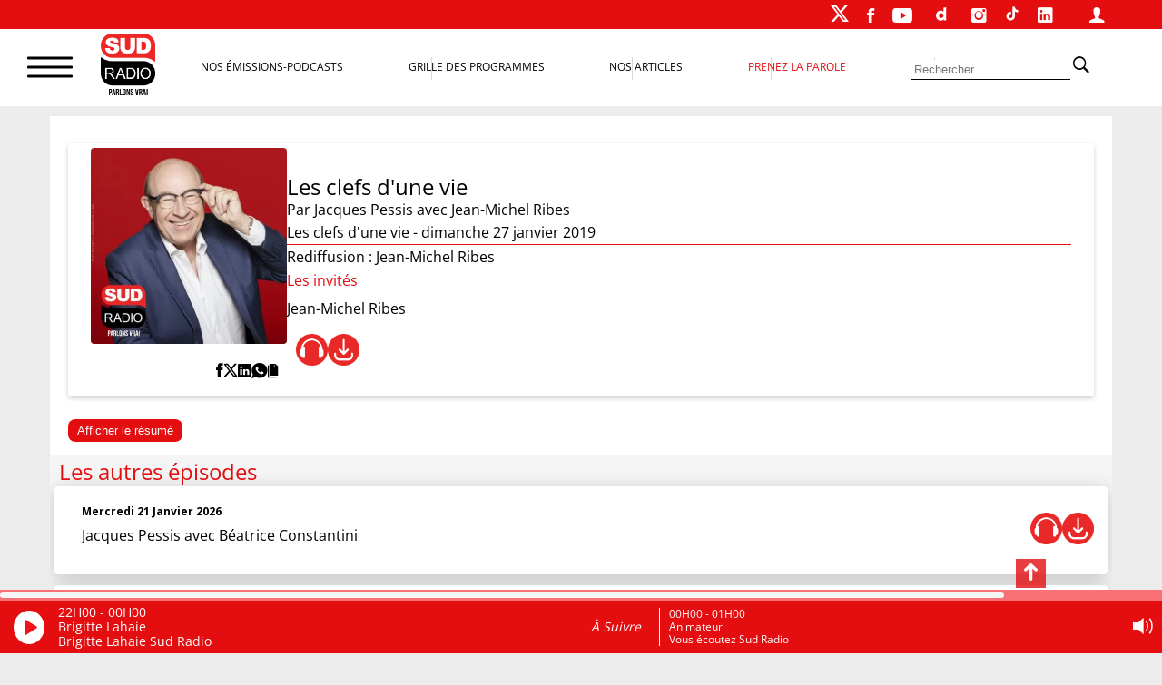

--- FILE ---
content_type: text/html; charset=utf-8
request_url: https://accounts.google.com/o/oauth2/postmessageRelay?parent=https%3A%2F%2Fwww.sudradio.fr&jsh=m%3B%2F_%2Fscs%2Fabc-static%2F_%2Fjs%2Fk%3Dgapi.lb.en.2kN9-TZiXrM.O%2Fd%3D1%2Frs%3DAHpOoo_B4hu0FeWRuWHfxnZ3V0WubwN7Qw%2Fm%3D__features__
body_size: 163
content:
<!DOCTYPE html><html><head><title></title><meta http-equiv="content-type" content="text/html; charset=utf-8"><meta http-equiv="X-UA-Compatible" content="IE=edge"><meta name="viewport" content="width=device-width, initial-scale=1, minimum-scale=1, maximum-scale=1, user-scalable=0"><script src='https://ssl.gstatic.com/accounts/o/2580342461-postmessagerelay.js' nonce="B6dHo9_FhEF6GPHFzJhVFg"></script></head><body><script type="text/javascript" src="https://apis.google.com/js/rpc:shindig_random.js?onload=init" nonce="B6dHo9_FhEF6GPHFzJhVFg"></script></body></html>

--- FILE ---
content_type: text/html; charset=utf-8
request_url: https://www.google.com/recaptcha/api2/aframe
body_size: 269
content:
<!DOCTYPE HTML><html><head><meta http-equiv="content-type" content="text/html; charset=UTF-8"></head><body><script nonce="7tOTYDWQkq8eLE5GR1SWuA">/** Anti-fraud and anti-abuse applications only. See google.com/recaptcha */ try{var clients={'sodar':'https://pagead2.googlesyndication.com/pagead/sodar?'};window.addEventListener("message",function(a){try{if(a.source===window.parent){var b=JSON.parse(a.data);var c=clients[b['id']];if(c){var d=document.createElement('img');d.src=c+b['params']+'&rc='+(localStorage.getItem("rc::a")?sessionStorage.getItem("rc::b"):"");window.document.body.appendChild(d);sessionStorage.setItem("rc::e",parseInt(sessionStorage.getItem("rc::e")||0)+1);localStorage.setItem("rc::h",'1769035425623');}}}catch(b){}});window.parent.postMessage("_grecaptcha_ready", "*");}catch(b){}</script></body></html>